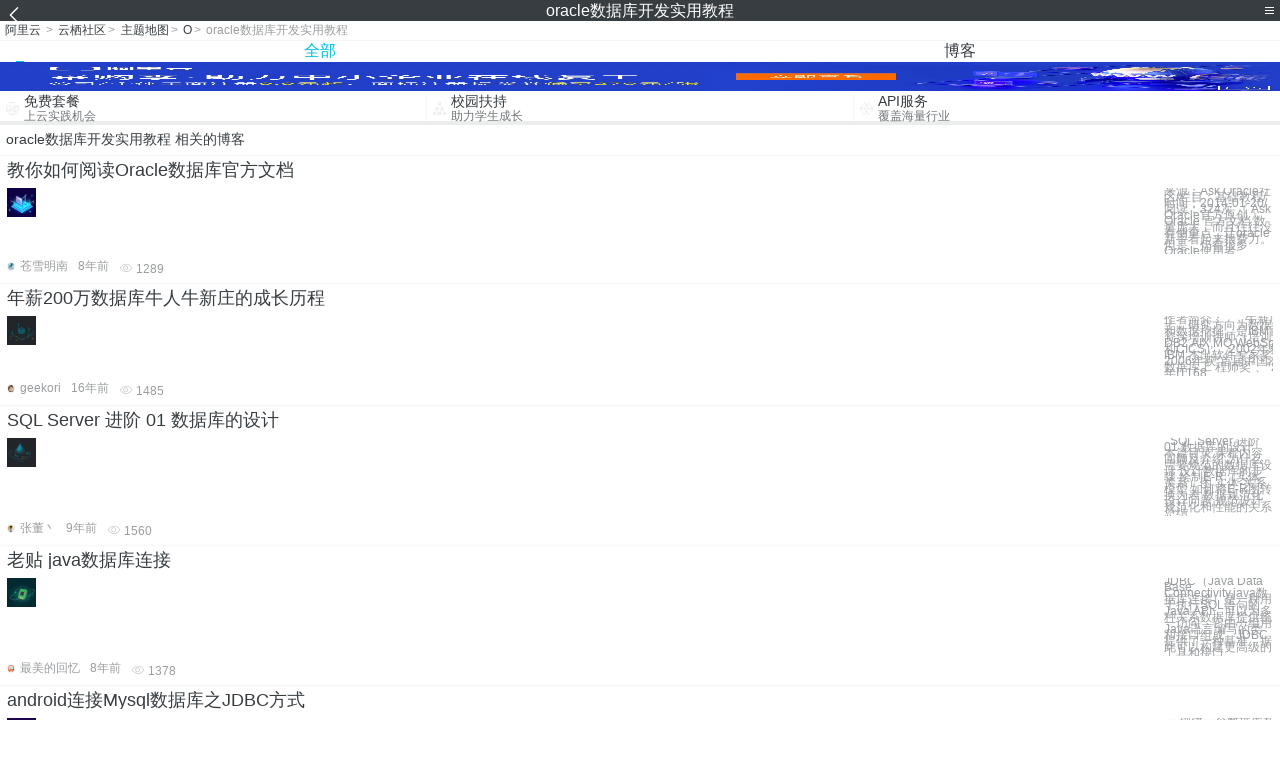

--- FILE ---
content_type: text/html; charset=utf-8
request_url: https://m.aliyun.com/yunqi/zt/2755348
body_size: 5407
content:
    <!DOCTYPE html>
<html>

<head>
  <meta charset="utf-8">
  <meta name="data-spm" content="5176" />
  <title>oracle数据库开发实用教程-RDS 数据库实用教程-sqlserver实用教程-手机站-阿里云</title>
  <meta name="keywords" content="oracle数据库开发实用教程-RDS 数据库实用教程-sqlserver实用教程" />
  <meta name="description" content="阿里云云栖社区为您免费提供oracle数据库开发实用教程的相关博客问答等，同时为你提供oracle数据库开发实用教程-RDS 数据库实用教程-sqlserver实用教程等，云栖社区以分享专业、优质、高效的技术为己任，帮助技术人快速成长与发展!">
  <meta http-equiv="X-UA-Compatible" content="IE=edge,chrome=1">
  <link rel="canonical" href="https://yq.aliyun.com/zt/2755348" >
  <meta name="renderer" content="webkit">
      <meta name="viewport" content="width=device-width, initial-scale=1">
    <meta name="csrf-param" content="yunqi_csrf"/>
  <meta name="csrf-token" content="9GHYLJDJAE"/>
  <link rel="shortcut icon" href="//www.aliyun.com/favicon.ico" type="image/x-icon">
  <link inline rel="stylesheet" href="//g.alicdn.com/kg/m-base/2.0.1/reset.css" />
  <script src="//g.alicdn.com/kg/m-base/2.0.0/index.js"></script>
  <!--[if lt IE 9]>
  <script src="//g.alicdn.com/??aliyun/dblx/0.0.4/es5-shim.min.js,aliyun/dblx/0.0.4/es5-sham.min.js"></script>
  <![endif]-->
    <link rel="stylesheet" href="//g.alicdn.com/aliyun/m-aliyun-yunqi/1.0.53/css/aggregation.css" charset="utf-8" />
    <script nonce="7564KUWJL3">
    var _czc = _czc || [];
    _czc.push(["_setAccount", "1256835944"]);
        _czc.push(["_setCustomVar", "访客来源", "H5", 2]);
      </script>
<body data-spm="11156470"><script type="text/javascript"
id="beacon-aplus"
src="//g.alicdn.com/alilog/mlog/aplus_v2.js"
exparams="category=&userid=&aplus&yunid=&yunpk=&channel=&cps="
nonce="7564KUWJL3"
cspx="7564KUWJL3"
async>
</script>

<header class="yq-bbs-header">
  <button class="back-btn yq-bbs-icon-arrow-l"></button>
  <h2 class="title-info">oracle数据库开发实用教程</h2>
  <div class="menu-btn" id="menu-btn">
    <span></span>
    <span></span>
    <span></span>
  </div>
  <div class="menu-list" id="menu-list">
    <div class="list-content">
      <hr class="yq-bbs-line">
      <a href="/yunqi" class="link-item">首页</a>
      <hr class="yq-bbs-line">
      <a href="/yunqi/articles" class="link-item">博客</a>
      <hr class="yq-bbs-line">
      <a href="//m.aliyun.com/bbs" class="link-item">论坛</a>
      <hr class="yq-bbs-line">
      <a href="/yunqi/roundtable/" class="link-item">聚能聊</a>
      <hr class="yq-bbs-line">
      <a href="/yunqi/ask/" class="link-item">问答</a>
      <hr class="yq-bbs-line">
      <a href="/yunqi/live/" class="link-item">直播</a>
      <hr class="yq-bbs-line">
      <a href="/yunqi/event/" class="link-item">活动</a>
      <hr class="yq-bbs-line">
      <a href="/yunqi/zt/" class="link-item">主题</a>
      <hr class="yq-bbs-line">
      <div class="login-panel">
                  <a href="https://account.aliyun.com/login/login.htm?from_type=yqclub&amp;oauth_callback=https%3A%2F%2Fyqseo.aliyun-inc.com%2Fzt%2F2755348%3Fdo%3Dlogin" class="link-text">登录账号</a>
          <span class="line"></span>
          <a href="https://account.aliyun.com/register/register.htm?from_type=yqclub&amp;oauth_callback=https%3A%2F%2Fyqseo.aliyun-inc.com%2Fzt%2F2755348%3Fdo%3Dlogin" class="link-text">注册账号</a>
              </div>
    </div>


  </div>
</header>
<div class="yq-bbs-main">
    <p class="yq-bbs-breacrumb">
        <a href="//m.aliyun.com">阿里云</a> <span>></span>
        <a href="/yunqi">云栖社区</a><span>></span>
        <a href="/yunqi/zt">主题地图</a><span>></span>
        <a href="/yunqi/zt/list-o">O</a><span>></span>
        <em>oracle数据库开发实用教程</em>
    </p>
    <hr class="yq-bbs-line">
    <ul class="yq-bbs-tabs" id="yq-bbs-tabs">
        <li class="nav-item">
            <a href="/yunqi/zt/2755348" class="active">全部</a>
        </li>
            <li class="nav-item">
            <a href="/yunqi/zt/articles-2755348">博客</a>
        </li>
                                                                                                                            <li class="nav-item line" id="nav-line"></li>
    </ul>
            <a href="https://www.aliyun.com/sale-season/2020/procurement-domain">
            <img src="https://img.alicdn.com/tfs/TB1MD9ow4v1gK0jSZFFXXb0sXXa-1280-238.png" alt="" class="yq-bbs-banner-img">
        </a>
            <ul class="yq-a-d-list">
                <li class="item">
            <a href="https://free.aliyun.com/ntms/free/h5.html">
                <img src="https://gw.alicdn.com/tfs/TB1WEY3RFXXXXaYXpXXXXXXXXXX-120-120.png" alt="" class="icon">
            <div class="desc-info">
                <h4 class="title-info">免费套餐</h4>
                <p class="other-info">上云实践机会</p>
            </div>
            </a>
        </li>
        <li class="split-line"></li>                <li class="item">
            <a href="https://m.aliyun.com/act/student2">
                <img src="https://gw.alicdn.com/tfs/TB1ytD4RFXXXXadXpXXXXXXXXXX-115-106.png" alt="" class="icon">
            <div class="desc-info">
                <h4 class="title-info">校园扶持</h4>
                <p class="other-info">助力学生成长</p>
            </div>
            </a>
        </li>
        <li class="split-line"></li>                <li class="item">
            <a href="https://m.aliyun.com/act/student2">
                <img src="https://gw.alicdn.com/tfs/TB1HrY7RFXXXXcPXXXXXXXXXXXX-120-120.png" alt="" class="icon">
            <div class="desc-info">
                <h4 class="title-info">API服务</h4>
                <p class="other-info">覆盖海量行业</p>
            </div>
            </a>
        </li>
                    </ul>
        <div class="yq-bbs-split-line"></div>
    <div class="yq-bbs-list-items">
                    <p class="title-text">oracle数据库开发实用教程 相关的博客</p>
            <div class="yq-bbs-line"></div>
                            <div class="list-item">
    <h3 class="item-title"><a href="/yunqi/articles/284428">教你如何阅读Oracle数据库官方文档</a></h3>
    <div class="main-content">
        <a href="/yunqi/articles/284428"><img src="http://yqfiles.oss-cn-hangzhou.aliyuncs.com/zt/m/29.jpg" alt="" class="item-img"></a>
        <div class="other-info">
            <div class="desc-panel">
                <a class="desc-info" href="/yunqi/articles/284428"> 	来源：Ask Oracle社区/栏目：基础教程/时间：2014-01-20/阅读：324次 	 		《 Ask Oracle官方原创 》 Oracle 官方文档 数量庞大，而且往往没有侧重点，让oracle新手看起来很费力。但是，仍有很多Oracle使用者</a>
            </div>
        </div>
    </div>
    <div class="sub-title-info">
        <a href="/yunqi/users/bnmdkii5am5as"><img src="https://ucc.alicdn.com/avatar/img_d0891b62327521cb8fe13b9169f1b4fd.jpg" alt="" class="usr-header"></a>
        <span class="text-info">苍雪明南</span>
        <span class="text-info">8年前</span>
        <span class="text-info"><i class="icon-eye"></i> 1289</span>
    </div>
</div>
<div class="yq-bbs-line"></div>                            <div class="list-item">
    <h3 class="item-title"><a href="/yunqi/articles/273763">年薪200万数据库牛人牛新庄的成长历程</a></h3>
    <div class="main-content">
        <a href="/yunqi/articles/273763"><img src="http://yqfiles.oss-cn-hangzhou.aliyuncs.com/zt/m/14.jpg" alt="" class="item-img"></a>
        <div class="other-info">
            <div class="desc-panel">
                <a class="desc-info" href="/yunqi/articles/273763"> 		作者简介：       牛新庄博士，研究方向为数据仓库和数据挖掘。是IBM官方资深培训讲师（培训DB2,AIX,MQ,WebSphere和CICS）。2002年获IBM 杰出软件专家奖，2006年获“首届中国杰出数据库工 程师奖”、“2006年IT168</a>
            </div>
        </div>
    </div>
    <div class="sub-title-info">
        <a href="/yunqi/users/vb4btpkvtyglm"><img src="https://ucc.alicdn.com/avatar/img_b8249ea41e5bd161bb42a8659554a5db.png" alt="" class="usr-header"></a>
        <span class="text-info">geekori</span>
        <span class="text-info">16年前</span>
        <span class="text-info"><i class="icon-eye"></i> 1485</span>
    </div>
</div>
<div class="yq-bbs-line"></div>                            <div class="list-item">
    <h3 class="item-title"><a href="/yunqi/articles/433187">SQL Server 进阶 01 数据库的设计</a></h3>
    <div class="main-content">
        <a href="/yunqi/articles/433187"><img src="http://yqfiles.oss-cn-hangzhou.aliyuncs.com/zt/m/38.jpg" alt="" class="item-img"></a>
        <div class="other-info">
            <div class="desc-panel">
                <a class="desc-info" href="/yunqi/articles/433187">  SQL Server 进阶 01 数据库的设计   本篇目录 课程内容回顾及介绍 为什么需要规范的数据库设计 设计数据库的步骤 绘制E-R（实体-关系）图 实体-关系模型 如何将E-R图转换为表 数据规范化 设计问题 规范设计 规范化和性能的关系 总结  </a>
            </div>
        </div>
    </div>
    <div class="sub-title-info">
        <a href="/yunqi/users/whjjf4bsdz6au"><img src="https://ucc.alicdn.com/avatar/img_4f032928df58a7f3dd04c6b130e8176c.jpg" alt="" class="usr-header"></a>
        <span class="text-info">张董丶</span>
        <span class="text-info">9年前</span>
        <span class="text-info"><i class="icon-eye"></i> 1560</span>
    </div>
</div>
<div class="yq-bbs-line"></div>                            <div class="list-item">
    <h3 class="item-title"><a href="/yunqi/articles/395733">老贴 java数据库连接</a></h3>
    <div class="main-content">
        <a href="/yunqi/articles/395733"><img src="http://yqfiles.oss-cn-hangzhou.aliyuncs.com/zt/m/34.jpg" alt="" class="item-img"></a>
        <div class="other-info">
            <div class="desc-panel">
                <a class="desc-info" href="/yunqi/articles/395733">JDBC（Java Data Base Connectivity,java数据库连接）是一种用于执行SQL语句的Java API，可以为多种关系数据库提供统一访问，它由一组用Java语言编写的类和接口组成。JDBC提供了一种基准，据此可以构建更高级的工具和接口</a>
            </div>
        </div>
    </div>
    <div class="sub-title-info">
        <a href="/yunqi/users/wvq5ms3k5ybl6"><img src="https://ucc.alicdn.com/avatar/avatar3.jpg" alt="" class="usr-header"></a>
        <span class="text-info">最美的回忆</span>
        <span class="text-info">8年前</span>
        <span class="text-info"><i class="icon-eye"></i> 1378</span>
    </div>
</div>
<div class="yq-bbs-line"></div>                            <div class="list-item">
    <h3 class="item-title"><a href="/yunqi/articles/352747">android连接Mysql数据库之JDBC方式</a></h3>
    <div class="main-content">
        <a href="/yunqi/articles/352747"><img src="http://yqfiles.oss-cn-hangzhou.aliyuncs.com/zt/m/48.jpg" alt="" class="item-img"></a>
        <div class="other-info">
            <div class="desc-panel">
                <a class="desc-info" href="/yunqi/articles/352747"> 一.创建一个数据库和若干表,并导入相关信息.这里以我之前使用的一个图书系统的数据库为例子. 首先假设已经安装并配置好Mysql.(建议大家安装WAMP,也就是安装完这个,就相当于安装了Mysql,PHPAdimin,Apache这三个软件,以后采用php,a</a>
            </div>
        </div>
    </div>
    <div class="sub-title-info">
        <a href="/yunqi/users/uywxdjoxsp63u"><img src="https://ucc.alicdn.com/avatar/avatar3.jpg" alt="" class="usr-header"></a>
        <span class="text-info">吞吞吐吐的</span>
        <span class="text-info">8年前</span>
        <span class="text-info"><i class="icon-eye"></i> 2631</span>
    </div>
</div>
<div class="yq-bbs-line"></div>                            <div class="list-item">
    <h3 class="item-title"><a href="/yunqi/articles/510548">oracle经典书籍推荐</a></h3>
    <div class="main-content">
        <a href="/yunqi/articles/510548"><img src="http://yqfiles.oss-cn-hangzhou.aliyuncs.com/zt/m/49.jpg" alt="" class="item-img"></a>
        <div class="other-info">
            <div class="desc-panel">
                <a class="desc-info" href="/yunqi/articles/510548">很多网友询问如何选择入门书籍，学Oracle有什么好书，这里给出一些常见书籍的介 绍。首先声明，本文只涉及国外作品，因为国内的作品好的极少，大多是拼凑之作。 提到入门学习，我又得搬Tom(Thomas Kyte)出来了。他在Ask Tom和他最新的书里都介绍 </a>
            </div>
        </div>
    </div>
    <div class="sub-title-info">
        <a href="/yunqi/users/qkixv43wa7m4w"><img src="https://ucc.alicdn.com/avatar/avatar3.jpg" alt="" class="usr-header"></a>
        <span class="text-info">技术小甜</span>
        <span class="text-info">8年前</span>
        <span class="text-info"><i class="icon-eye"></i> 1326</span>
    </div>
</div>
<div class="yq-bbs-line"></div>                            <div class="list-item">
    <h3 class="item-title"><a href="/yunqi/articles/14377">MySQL系列之一：数据库设计</a></h3>
    <div class="main-content">
        <a href="/yunqi/articles/14377"><img src="http://yqfiles.oss-cn-hangzhou.aliyuncs.com/zt/m/28.jpg" alt="" class="item-img"></a>
        <div class="other-info">
            <div class="desc-panel">
                <a class="desc-info" href="/yunqi/articles/14377"> 前言 这里将以前不怎么熟悉的数据库设计知识重新拾起，做一个简单的知识梳理。之前一直认为数据库设计无非就是创建数据库、建表、添加字段、确定字段类型（这点随意性很大），诸如此类。当系统地对数据库知识重新学习的时候才发现数据库设计也有一套类似软件开发流程的规范，并</a>
            </div>
        </div>
    </div>
    <div class="sub-title-info">
        <a href="/yunqi/users/iwynam5xujpsy"><img src="https://ucc.alicdn.com/avatar/img_274417e5f2880eb8cfb275c0d3cb9f09.jpg" alt="" class="usr-header"></a>
        <span class="text-info">rhwayfun</span>
        <span class="text-info">9年前</span>
        <span class="text-info"><i class="icon-eye"></i> 3331</span>
    </div>
</div>
<div class="yq-bbs-line"></div>                            <div class="list-item">
    <h3 class="item-title"><a href="/yunqi/articles/347856">从CSDN搬家到博客园</a></h3>
    <div class="main-content">
        <a href="/yunqi/articles/347856"><img src="http://yqfiles.oss-cn-hangzhou.aliyuncs.com/zt/m/7.jpg" alt="" class="item-img"></a>
        <div class="other-info">
            <div class="desc-panel">
                <a class="desc-info" href="/yunqi/articles/347856">2010年六月的时候就想从CSDN博客搬家到博客园了，当时还发了一个topic：博客搬家到博客园，想修改博客的发布时间。但是后来想要要讲200多篇文章一篇一篇复制过来，是在麻烦。现在对于想从CSND博客搬家到博客园的人，博客园提供一键搬家的功能。我测试了一下，</a>
            </div>
        </div>
    </div>
    <div class="sub-title-info">
        <a href="/yunqi/users/cokirs3icgk6g"><img src="https://ucc.alicdn.com/avatar/avatar3.jpg" alt="" class="usr-header"></a>
        <span class="text-info">嗯哼9925</span>
        <span class="text-info">8年前</span>
        <span class="text-info"><i class="icon-eye"></i> 4028</span>
    </div>
</div>
<div class="yq-bbs-line"></div>                        <div class="yq-bbs-split-line"></div>
        

        

                                                                        
                    
                                                                        
                    
                                                                        
                        </div>
            <a href="https://www.aliyun.com/acts/product-section-2019/home">
            <img src="https://img.alicdn.com/tfs/TB1EfUCM7voK1RjSZPfXXXPKFXa-640-119.jpg" alt="" class="yq-bbs-banner-img">
        </a>
            <div class="yq-bbs-split-line"></div>
    <div class="yq-about-links">
        <h3 class="title-info">相关主题</h3>
        <hr class="yq-bbs-line">
        <div class="about-list">
                            <a href="/yunqi/zt/57458">RDS 数据库实用教程</a>
                            <a href="/yunqi/zt/33164">sqlserver实用教程</a>
                            <a href="/yunqi/zt/51776">实用数据分析</a>
                            <a href="/yunqi/zt/57847">PPAS oracle数据库教程</a>
                            <a href="/yunqi/zt/2193">oracle教程</a>
                            <a href="/yunqi/zt/57398">RDS oracle 数据库视频教程</a>
                            <a href="/yunqi/zt/107062">实用</a>
                            <a href="/yunqi/zt/57405">RDS oracle 9i数据库系统培训教程</a>
                            <a href="/yunqi/zt/58168">PPAS oracle教程</a>
                            <a href="/yunqi/zt/73783">开发教程</a>
                            <a href="/yunqi/zt/57763">PPAS oracle11g安装教程</a>
                            <a href="/yunqi/zt/57780">PPAS oracle9安装教程</a>
                            <a href="/yunqi/zt/61989">游戏开发教程</a>
                            <a href="/yunqi/zt/36026">数据库开发教程</a>
                            <a href="/yunqi/zt/59885">linux实用命令</a>
                            <a href="/yunqi/zt/59971">linux实用软件</a>
                            <a href="/yunqi/zt/92747">实用统计分析</a>
                            <a href="/yunqi/zt/1891">android开发教程</a>
                            <a href="/yunqi/zt/51201">drupal 开发教程</a>
                            <a href="/yunqi/zt/51887">数据分析 教程</a>
                            <a href="/yunqi/zt/52735">数据分析教程</a>
                            <a href="/yunqi/zt/61914">web开发教程</a>
                            <a href="/yunqi/zt/61918">qt开发教程</a>
                            <a href="/yunqi/zt/61941">程序开发教程</a>
                            <a href="/yunqi/zt/67896">前端开发教程</a>
                            <a href="/yunqi/zt/67940">网站开发教程</a>
                            <a href="/yunqi/zt/68243">net开发教程</a>
                            <a href="/yunqi/zt/57120">RDS 数据库开发教程</a>
                            <a href="/yunqi/zt/5379">数据库备份教程</a>
                            <a href="/yunqi/zt/31221">数据库教程培训</a>
                            <a href="/yunqi/zt/36129">创建数据库教程</a>
                            <a href="/yunqi/zt/36284">数据库视频教程</a>
                            <a href="/yunqi/zt/39197">关系数据库教程</a>
                            <a href="/yunqi/zt/52078">空间数据分析教程</a>
                            <a href="/yunqi/zt/52623">数据分析视频教程</a>
                            <a href="/yunqi/zt/67917">app开发视频教程</a>
                            <a href="/yunqi/zt/67924">小游戏开发教程</a>
                            <a href="/yunqi/zt/68254">ios开发基础教程</a>
                            <a href="/yunqi/zt/68821">app开发教程视频</a>
                            <a href="/yunqi/zt/37144">mysql网络数据库开发视频教程</a>
                            <a href="/yunqi/zt/2755396">t620服务器手册</a>
                            <a href="/yunqi/zt/2755377">svn服务器端导入项目</a>
                            <a href="/yunqi/zt/2755355">下列网络应用中采用cs</a>
                            <a href="/yunqi/zt/2755419">花生壳 服务器连接失败</a>
                            <a href="/yunqi/zt/2755359">samba服务器的总结</a>
                            <a href="/yunqi/zt/2755364">as3.0 数据库</a>
                            <a href="/yunqi/zt/2755379">plsql以管理员的身份登录数据库</a>
                            <a href="/yunqi/zt/2755407">api 给下拉控件赋值</a>
                            <a href="/yunqi/zt/2755402">server2008证书规则</a>
                            <a href="/yunqi/zt/2755397">阿里云 内部错误</a>
                    </div>
    </div>
</div>

<script src="//g.alicdn.com/kissy/kimi/6.0.1/kimi-min.js"></script>
<script src="//g.alicdn.com/aliyun/m-aliyun-yunqi/1.0.53/scripts/common.js"></script>
<script src="//g.alicdn.com/aliyun/m-aliyun-yunqi/1.0.53/scripts/aggregation.js"></script>

</body>

</html>


--- FILE ---
content_type: application/javascript
request_url: https://log.mmstat.com/eg.js?t=1768939968440
body_size: 83
content:
window.goldlog=(window.goldlog||{});goldlog.Etag="w8/2IXRU1hUCAQOQ/9+yNuo0";goldlog.stag=2;

--- FILE ---
content_type: application/javascript
request_url: https://log.mmstat.com/eg.js?t=1768939970943
body_size: -3
content:
window.goldlog=(window.goldlog||{});goldlog.Etag="w8/2ISifKU8CAQOQ/98VtwN5";goldlog.stag=2;